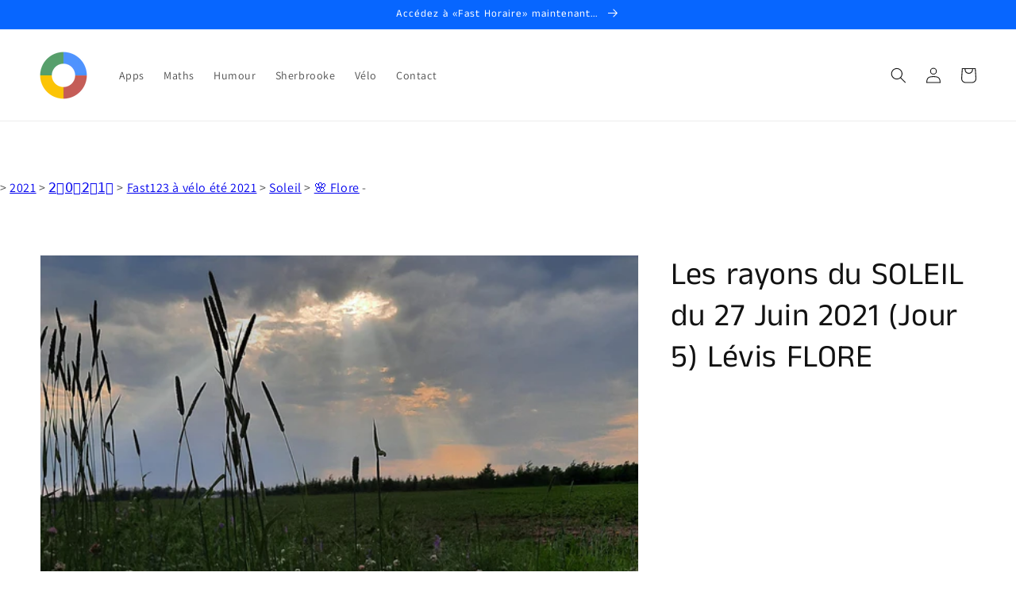

--- FILE ---
content_type: text/html; charset=utf-8
request_url: https://www.google.com/recaptcha/api2/aframe
body_size: -86
content:
<!DOCTYPE HTML><html><head><meta http-equiv="content-type" content="text/html; charset=UTF-8"></head><body><script nonce="pJdCqA1-jqQPtdZSMwzouQ">/** Anti-fraud and anti-abuse applications only. See google.com/recaptcha */ try{var clients={'sodar':'https://pagead2.googlesyndication.com/pagead/sodar?'};window.addEventListener("message",function(a){try{if(a.source===window.parent){var b=JSON.parse(a.data);var c=clients[b['id']];if(c){var d=document.createElement('img');d.src=c+b['params']+'&rc='+(localStorage.getItem("rc::a")?sessionStorage.getItem("rc::b"):"");window.document.body.appendChild(d);sessionStorage.setItem("rc::e",parseInt(sessionStorage.getItem("rc::e")||0)+1);localStorage.setItem("rc::h",'1769293349469');}}}catch(b){}});window.parent.postMessage("_grecaptcha_ready", "*");}catch(b){}</script></body></html>